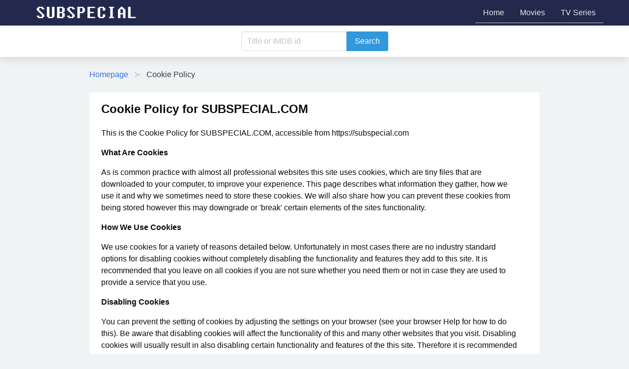

--- FILE ---
content_type: text/html; charset=UTF-8
request_url: https://subspecial.com/cookie-policy
body_size: 4294
content:

<!DOCTYPE html>
<html lang="en"><head><meta http-equiv="Content-Type" content="text/html; charset=UTF-8">
        
        <meta http-equiv="X-UA-Compatible" content="IE=edge">
        <meta name="viewport" content="width=device-width, initial-scale=1">
        <title>Cookie Policy Page - SUBSPECIAL.COM</title>
		<meta name="description" content="SUBSPECIAL - This is our cookie policy page. We use cookies to provide a proper use experience."/>
		<meta property="og:locale" content="en_US" />
        <meta property="og:type" content="article" />
        <meta property="og:title" content="Cookie Policy Page - SUBSPECIAL.COM" />
        <meta property="og:description" content="SUBSPECIAL - This is our cookie policy page. We use cookies to provide a proper use experience." />
        <meta property="og:url" content="https://subspecial.com/cookie-policy" />
        <meta property="og:site_name" content="SUBSPECIAL.COM" />
		<meta name="twitter:card" content="summary" />
        <meta name="twitter:title" content="Cookie Policy Page - SUBSPECIAL.COM" />
        <meta name="twitter:description" content="SUBSPECIAL - This is our cookie policy page. We use cookies to provide a proper use experience." />
		<link rel="dns-prefetch" href="//fonts.googleapis.com" />
        <link rel="shortcut icon" href="https://subspecial.com/files/sub.ico" type="image/x-icon">
        <link rel="stylesheet" href="https://subspecial.com/files/bulma.min.css">
        <link rel="stylesheet" type="text/css" href="https://subspecial.com/files/main.css">
        <link rel="canonical" href="https://subspecial.com/cookie-policy"/>
		<script type="application/ld+json">
        {
            "@context": "http://schema.org",
            "@type": "WebSite",
            "name": "SUBSPECIAL",
            "url": "https://subspecial.com",
            "potentialAction": {
                "@type": "SearchAction",
                "target": "https://subspecial.com/search?query={search_term_string}",
                "query-input": "required name=search_term_string"
            }
        }
    </script>
<script type="application/ld+json">
{
"@context":"https://schema.org",
"@type":"BreadcrumbList",
"itemListElement":[
{
"@type": "ListItem",
"position": 1,
"name": "Cookie Policy",
"item": "https://subspecial.com/cookie-policy"
} ]
}
</script>
<!-- Global site tag (gtag.js) - Google Analytics -->
<script async src="https://www.googletagmanager.com/gtag/js?id=G-F9KKDG0YW6" type="67f765746a2ecf26239d5e8d-text/javascript"></script>
<script type="67f765746a2ecf26239d5e8d-text/javascript">
  window.dataLayer = window.dataLayer || [];
  function gtag(){dataLayer.push(arguments);}
  gtag('js', new Date());

  gtag('config', 'G-F9KKDG0YW6');
</script>
<style>
/* cyrillic-ext */
@font-face {
  font-family: 'Open Sans';
  font-style: normal;
  font-weight: 400;
  src: local('Verdana'), local('Verdana'), url(https://fonts.gstatic.com/s/opensans/v20/mem8YaGs126MiZpBA-UFWJ0bbck.woff2) format('woff2');
  unicode-range: U+0460-052F, U+1C80-1C88, U+20B4, U+2DE0-2DFF, U+A640-A69F, U+FE2E-FE2F;
  font-display: swap;
}
/* cyrillic */
@font-face {
  font-family: 'Open Sans';
  font-style: normal;
  font-weight: 400;
  src: local('Verdana'), local('Verdana'), url(https://fonts.gstatic.com/s/opensans/v20/mem8YaGs126MiZpBA-UFUZ0bbck.woff2) format('woff2');
  unicode-range: U+0400-045F, U+0490-0491, U+04B0-04B1, U+2116;
  font-display: swap;
}
/* greek-ext */
@font-face {
  font-family: 'Open Sans';
  font-style: normal;
  font-weight: 400;
  src: local('Verdana'), local('Verdana'), url(https://fonts.gstatic.com/s/opensans/v20/mem8YaGs126MiZpBA-UFWZ0bbck.woff2) format('woff2');
  unicode-range: U+1F00-1FFF;
  font-display: swap;
}
/* greek */
@font-face {
  font-family: 'Open Sans';
  font-style: normal;
  font-weight: 400;
  src: local('Verdana'), local('Verdana'), url(https://fonts.gstatic.com/s/opensans/v20/mem8YaGs126MiZpBA-UFVp0bbck.woff2) format('woff2');
  unicode-range: U+0370-03FF;
  font-display: swap;
}
/* vietnamese */
@font-face {
  font-family: 'Open Sans';
  font-style: normal;
  font-weight: 400;
  src: local('Verdana'), local('Verdana'), url(https://fonts.gstatic.com/s/opensans/v20/mem8YaGs126MiZpBA-UFWp0bbck.woff2) format('woff2');
  unicode-range: U+0102-0103, U+0110-0111, U+0128-0129, U+0168-0169, U+01A0-01A1, U+01AF-01B0, U+1EA0-1EF9, U+20AB;
  font-display: swap;
}
/* latin-ext */
@font-face {
  font-family: 'Open Sans';
  font-style: normal;
  font-weight: 400;
  src: local('Verdana'), local('Verdana'), url(https://fonts.gstatic.com/s/opensans/v20/mem8YaGs126MiZpBA-UFW50bbck.woff2) format('woff2');
  unicode-range: U+0100-024F, U+0259, U+1E00-1EFF, U+2020, U+20A0-20AB, U+20AD-20CF, U+2113, U+2C60-2C7F, U+A720-A7FF;
  font-display: swap;
}
/* latin */
@font-face {
  font-family: 'Open Sans';
  font-style: normal;
  font-weight: 400;
  src: local('Verdana'), local('Verdana'), url(https://fonts.gstatic.com/s/opensans/v20/mem8YaGs126MiZpBA-UFVZ0b.woff2) format('woff2');
  unicode-range: U+0000-00FF, U+0131, U+0152-0153, U+02BB-02BC, U+02C6, U+02DA, U+02DC, U+2000-206F, U+2074, U+20AC, U+2122, U+2191, U+2193, U+2212, U+2215, U+FEFF, U+FFFD;
  font-display: swap;
}
</style>		
    </head>
    <body style="overflow-x:hidden;">
        <section class="hero is-info is-medium is-bold">
		

		
            <div class="hero-head" style="background-color:#22294d;">
                <nav class="navbar">
                    <div class="container">
                        <div class="navbar-brand">
                            <a class="navbar-item" href="https://subspecial.com">
                                <img src="https://subspecial.com/files/large-logo.png" width="224" height="28" alt="SUBSPECIAL.COM">
                            </a>
                            <span class="navbar-burger burger" data-target="navbarMenu">
                                <span></span>
                                <span></span>
                                <span></span>
                            </span>
                        </div>
                        <div id="navbarMenu" class="navbar-menu">
                            <div class="navbar-end">
                                <div class="tabs is-centered">
                                    <ul>
                                        <li><a href="https://subspecial.com">Home</a></li>
                                        <li><a href="https://subspecial.com/movies">Movies</a></li>
										<li><a href="https://subspecial.com/tv-series">TV Series</a></li>
                                    </ul>
                                </div>
                            </div>
                        </div>
                    </div>
                </nav>
            </div>
			

			
                   <div class="box cta center-screen py-3">

<form class="field has-addons" action="https://subspecial.com/search" method="get">
  <div class="control">
      <input class="input" type="text" placeholder="Title or IMDB id" name="query">
  </div>
    <div class="control">
      <button class="button is-info" type="submit">Search</button>
  </div>
    </form>

        </div>
          
        </section>

        <section class="container">
		
											<div class="columns pt-5 is-centered has-text-centered-mobile has-text-left-desktop mobile-padding">
					
									<div class="column is-four-fifths-desktop">
<nav class="breadcrumb has-succeeds-separator is-clipped" aria-label="breadcrumbs">
  <ul>
    <li><a href="https://subspecial.com">Homepage</a></li>
    <li class="is-active"><a href="#" aria-current="page">Cookie Policy</a></li>
  </ul>
</nav>
                </div>
					
					
					</div>
		
		
            <div class="columns features is-centered pt-3">
<div class="column is-four-fifths">
<div class="columns is-centered is-multiline">
<div class="column is-12 pt-0 pb-0">


                        <article class="tile is-child notification is-white">
						<h1 class="title is-size-4">Cookie Policy for SUBSPECIAL.COM</h1>
<div class="content">
<p>This is the Cookie Policy for SUBSPECIAL.COM, accessible from https://subspecial.com</p>

<p><strong>What Are Cookies</strong></p>

<p>As is common practice with almost all professional websites this site uses cookies, which are tiny files that are downloaded to your computer, to improve your experience. This page describes what information they gather, how we use it and why we sometimes need to store these cookies. We will also share how you can prevent these cookies from being stored however this may downgrade or 'break' certain elements of the sites functionality.</p>

<p><strong>How We Use Cookies</strong></p>

<p>We use cookies for a variety of reasons detailed below. Unfortunately in most cases there are no industry standard options for disabling cookies without completely disabling the functionality and features they add to this site. It is recommended that you leave on all cookies if you are not sure whether you need them or not in case they are used to provide a service that you use.</p>

<p><strong>Disabling Cookies</strong></p>

<p>You can prevent the setting of cookies by adjusting the settings on your browser (see your browser Help for how to do this). Be aware that disabling cookies will affect the functionality of this and many other websites that you visit. Disabling cookies will usually result in also disabling certain functionality and features of the this site. Therefore it is recommended that you do not disable cookies.</p>
<p><strong>The Cookies We Set</strong></p>

<ol>







<li>
    <p>Site preferences cookies</p>
    <p>In order to provide you with a great experience on this site we provide the functionality to set your preferences for how this site runs when you use it. In order to remember your preferences we need to set cookies so that this information can be called whenever you interact with a page is affected by your preferences.</p>
</li>

</ol>

<p><strong>Third Party Cookies</strong></p>

<p>In some special cases we also use cookies provided by trusted third parties. The following section details which third party cookies you might encounter through this site.</p>

<ol>

<li>
    <p>This site uses Google Analytics which is one of the most widespread and trusted analytics solution on the web for helping us to understand how you use the site and ways that we can improve your experience. These cookies may track things such as how long you spend on the site and the pages that you visit so we can continue to produce engaging content.</p>
    <p>For more information on Google Analytics cookies, see the official Google Analytics page.</p>
</li>

<li>
    <p>Third party analytics are used to track and measure usage of this site so that we can continue to produce engaging content. These cookies may track things such as how long you spend on the site or pages you visit which helps us to understand how we can improve the site for you.</p>
</li>

<li>
    <p>From time to time we test new features and make subtle changes to the way that the site is delivered. When we are still testing new features these cookies may be used to ensure that you receive a consistent experience whilst on the site whilst ensuring we understand which optimisations our users appreciate the most.</p>
</li>


<li>
    <p>The ad publishing services we use to serve advertising uses a special cookies to serve more relevant ads across the web and limit the number of times that a given ad is shown to you.</p>
</li>




<li>
    <p>We also use social media buttons and/or plugins on this site that allow you to connect with your social network in various ways. For these to work the following social media sites including; {List the social networks whose features you have integrated with your site?:12}, will set cookies through our site which may be used to enhance your profile on their site or contribute to the data they hold for various purposes outlined in their respective privacy policies.</p>
</li>

</ol>

<p><strong>More Information</strong></p>

<p>Hopefully that has clarified things for you and as was previously mentioned if there is something that you aren't sure whether you need or not it's usually safer to leave cookies enabled in case it does interact with one of the features you use on our site.</p>

<p>For more general information on cookies, please read the available documentation existent on the Internet.</p>

<p>However if you are still looking for more information then you can contact us through one of our preferred contact methods:</p>

<ul>
<li>Email: <a href="/cdn-cgi/l/email-protection" class="__cf_email__" data-cfemail="0c7f796e7f7c696f656d606f63614c646378616d6560226f6361">[email&#160;protected]</a></li>

</ul>
</div>
                        </article>

					

		
				
				
				
				
				
				
				</div>
				</div>
				</div>
            </div>


        </section>
		
		
        <footer class="footer">
            <div class="container">
                <div class="columns">
                    <div class="column is-3 is-offset-2">
                        <h2><strong>Social</strong></h2>
                        <ul>
                            <li><a rel="nofollow" href="https://twitter.com">Twitter</a></li>
							<li><a rel="nofollow" href="https://facebook.com">Facebook</a></li>
                        </ul>
                    </div>
                    <div class="column is-3">
                        <h2><strong>More</strong></h2>
                        <ul>
                            <li><a href="https://subspecial.com/dmca">DMCA</a></li>
							<li><a href="https://subspecial.com/cookie-policy">Cookie Policy</a></li>
							<li><a href="https://subspecial.com/privacy-policy">Privacy Policy</a></li>
                        </ul>
                    </div>
                    <div class="column is-4">
                        <h2><strong>Info</strong></h2>
                        <ul>
                            <li><a href="https://subspecial.com/contact">Contact page</a></li>
                        </ul>
                    </div>
                </div>
                <div class="content has-text-centered">
                    <div class="control level-item">
                            <div class="tags has-addons">
                                <span class="tag is-dark">Copyright © 2022-2025 SUBSPECIAL.COM - All rights reserved.</span>
                            </div>
                    </div>
                </div>
            </div>
            <script data-cfasync="false" src="/cdn-cgi/scripts/5c5dd728/cloudflare-static/email-decode.min.js"></script><script src="https://subspecial.com/files/bulma.js" type="67f765746a2ecf26239d5e8d-text/javascript"></script>
        </footer>    

<script src="/cdn-cgi/scripts/7d0fa10a/cloudflare-static/rocket-loader.min.js" data-cf-settings="67f765746a2ecf26239d5e8d-|49" defer></script><script defer src="https://static.cloudflareinsights.com/beacon.min.js/vcd15cbe7772f49c399c6a5babf22c1241717689176015" integrity="sha512-ZpsOmlRQV6y907TI0dKBHq9Md29nnaEIPlkf84rnaERnq6zvWvPUqr2ft8M1aS28oN72PdrCzSjY4U6VaAw1EQ==" data-cf-beacon='{"version":"2024.11.0","token":"90cc828fcb974f1089bcf835b2cd3d96","r":1,"server_timing":{"name":{"cfCacheStatus":true,"cfEdge":true,"cfExtPri":true,"cfL4":true,"cfOrigin":true,"cfSpeedBrain":true},"location_startswith":null}}' crossorigin="anonymous"></script>
</body></html>

--- FILE ---
content_type: text/css
request_url: https://subspecial.com/files/main.css
body_size: 1063
content:
html,body {
  background: #EFF3F4;
  font-family: -apple-system, BlinkMacSystemFont, "Segoe UI", Roboto, Oxygen-Sans, Ubuntu, Cantarell, "Helvetica Neue", sans-serif;
}
.hero-body .container {
  max-width: 700px;
}
.hero-body .title {
  color: hsl(192,17%,99%) !important;
}
.hero-body .subtitle {
  color: hsl(192,17%,99%) !important;
  padding-top: 2rem;
  line-height: 1.5;
}
.features {
  padding: 5rem 0;
}
.box.cta {
  border-radius: 0;
  border-left: none;
  border-right: none;
}
.card-image > .fa {
  font-size: 8rem;
  padding-top: 2rem;
  padding-bottom: 2rem;
  color: #209cee;
}
.card-content .content {
  font-size: 14px;
  margin: 1rem 1rem;
}
.card-content .content h4 {
  font-size: 16px;
  font-weight: 700;
}
.card {
  box-shadow: 0px 2px 4px rgba(0, 0, 0, 0.18);
  margin-bottom: 2rem;
}
.intro {
  padding: 5rem 0;
  text-align: center;
}
.sandbox {
  padding: 5rem 0;
}
.tile.notification {
  display: flex;
  justify-content: center;
  flex-direction: column;
}
.is-shady {
animation: flyintoright .4s backwards;
background: #fff;
box-shadow: rgba(0, 0, 0, .1) 0 1px 0;
border-radius: 4px;
display: inline-block;
margin: 10px;
position: relative;
transition: all .2s ease-in-out;
}
.is-shady:hover {
box-shadow: 0 10px 16px rgba(0, 0, 0, .13), 0 6px 6px rgba(0, 0, 0, .19);
}



/* Here we go */


.subposter img{
border-radius: 15px;
background-color:grey;
}
.subcard h1 {
font-size: 24px;
}	
.subcard span {
font-size: 24px;
color: #00d1b2;
}
.subcard p {
    display:flex;
    align-items:center;
}
@media screen and (max-width: 768px) {
.mobile-padding {
    padding-left:15px !important;
	padding-right:15px !important;
}
}
.hero.is-info.is-bold {
    border-bottom: 1px solid var(--primaryColor) !important;
    background-position: center !important;
    background-size: cover !important;
    background-repeat: no-repeat !important;
    background-image: url(https://subspecial.com/files/3302938.jpg) !important;

}
.center-screen {
  display: flex;
  flex-direction: column;
  justify-content: center;
  align-items: center;
  text-align: center;
}
.mainposter {
	border-radius: 10px;
	float:left;
	width: 110px;
	height: 162px;
}
.indvitem {
	background-color: #fff;
	height: 198px;
	color: #4a4a4a;
	max-width: 100%;
	border-bottom: 1px solid #e6e6e6;
	position:relative;
	overflow:hidden;
	max-height:250px;
}
.moviecardcont {
display:inline-block;
position:absolute;

}
.moviecardcont h4{
	font-weight: 700;
	color: #363636;
}
.moviecardcont p{
font-size: 15px;
}
.moviecardpos {
	width: 110px;
	float:left;

}
.hoverback tr:hover {
background-color: #ffff99;
}

/* SHARE BUTTONS START HERE */

.resp-sharing-button__link,
.resp-sharing-button__icon {
  display: inline-block
}

.resp-sharing-button__link {
  text-decoration: none;
  color: #fff;
  margin: 0.5em
}

.resp-sharing-button {
  border-radius: 5px;
  transition: 25ms ease-out;
  padding: 0.25em 0.40em;
  font-family: Helvetica Neue,Helvetica,Arial,sans-serif
}

.resp-sharing-button__icon svg {
  width: 1em;
  height: 1em;
  margin-right: 0.4em;
  vertical-align: top
}

.resp-sharing-button--small svg {
  margin: 0;
  vertical-align: middle
}

/* Non solid icons get a stroke */
.resp-sharing-button__icon {
  stroke: #fff;
  fill: none
}

/* Solid icons get a fill */
.resp-sharing-button__icon--solid,
.resp-sharing-button__icon--solidcircle {
  fill: #fff;
  stroke: none
}

.resp-sharing-button--twitter {
  background-color: #55acee
}

.resp-sharing-button--twitter:hover {
  background-color: #2795e9
}

.resp-sharing-button--pinterest {
  background-color: #bd081c
}

.resp-sharing-button--pinterest:hover {
  background-color: #8c0615
}

.resp-sharing-button--facebook {
  background-color: #3b5998
}

.resp-sharing-button--facebook:hover {
  background-color: #2d4373
}

.resp-sharing-button--tumblr {
  background-color: #35465C
}

.resp-sharing-button--tumblr:hover {
  background-color: #222d3c
}

.resp-sharing-button--reddit {
  background-color: #5f99cf
}

.resp-sharing-button--reddit:hover {
  background-color: #3a80c1
}

.resp-sharing-button--google {
  background-color: #dd4b39
}

.resp-sharing-button--google:hover {
  background-color: #c23321
}

.resp-sharing-button--linkedin {
  background-color: #0077b5
}

.resp-sharing-button--linkedin:hover {
  background-color: #046293
}

.resp-sharing-button--email {
  background-color: #777
}

.resp-sharing-button--email:hover {
  background-color: #5e5e5e
}

.resp-sharing-button--xing {
  background-color: #1a7576
}

.resp-sharing-button--xing:hover {
  background-color: #114c4c
}

.resp-sharing-button--whatsapp {
  background-color: #25D366
}

.resp-sharing-button--whatsapp:hover {
  background-color: #1da851
}

.resp-sharing-button--hackernews {
background-color: #FF6600
}
.resp-sharing-button--hackernews:hover, .resp-sharing-button--hackernews:focus {   background-color: #FB6200 }

.resp-sharing-button--vk {
  background-color: #507299
}

.resp-sharing-button--vk:hover {
  background-color: #43648c
}

.resp-sharing-button--facebook {
  background-color: #3b5998;
  border-color: #3b5998;
}

.resp-sharing-button--facebook:hover,
.resp-sharing-button--facebook:active {
  background-color: #2d4373;
  border-color: #2d4373;
}

.resp-sharing-button--twitter {
  background-color: #55acee;
  border-color: #55acee;
}

.resp-sharing-button--twitter:hover,
.resp-sharing-button--twitter:active {
  background-color: #2795e9;
  border-color: #2795e9;
}

.resp-sharing-button--tumblr {
  background-color: #35465C;
  border-color: #35465C;
}

.resp-sharing-button--tumblr:hover,
.resp-sharing-button--tumblr:active {
  background-color: #222d3c;
  border-color: #222d3c;
}

.resp-sharing-button--email {
  background-color: #777777;
  border-color: #777777;
}

.resp-sharing-button--email:hover,
.resp-sharing-button--email:active {
  background-color: #5e5e5e;
  border-color: #5e5e5e;
}

.resp-sharing-button--pinterest {
  background-color: #bd081c;
  border-color: #bd081c;
}

.resp-sharing-button--pinterest:hover,
.resp-sharing-button--pinterest:active {
  background-color: #8c0615;
  border-color: #8c0615;
}

.resp-sharing-button--vk {
  background-color: #507299;
  border-color: #507299;
}

.resp-sharing-button--vk:hover
.resp-sharing-button--vk:active {
  background-color: #43648c;
  border-color: #43648c;
}

/* SHARE BUTTONS END HERE */

--- FILE ---
content_type: application/javascript
request_url: https://subspecial.com/files/bulma.js
body_size: -462
content:
// The following code is based off a toggle menu by @Bradcomp
// source: https://gist.github.com/Bradcomp/a9ef2ef322a8e8017443b626208999c1
(function() {
    var burger = document.querySelector('.burger');
    var menu = document.querySelector('#'+burger.dataset.target);
    burger.addEventListener('click', function() {
        burger.classList.toggle('is-active');
        menu.classList.toggle('is-active');
    });
})();
